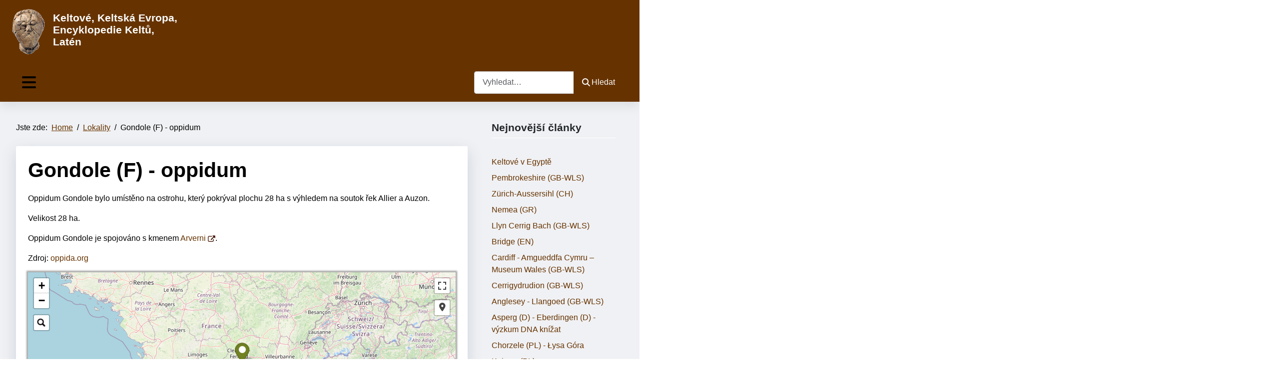

--- FILE ---
content_type: text/html; charset=utf-8
request_url: https://www.keltskaevropa.cz/lokality/gondole-f-oppidum
body_size: 7909
content:
<!DOCTYPE html>
<html lang="cs-cz" dir="ltr">
<head>
	<meta charset="utf-8">
	<meta name="author" content="vh">
	<meta name="viewport" content="width=device-width, initial-scale=1">
	<meta name="description" content="Keltská Evropa - Keltové a Evropa, keltská oppida, oppidum">
	<meta name="generator" content="Joomla! - Open Source Content Management">
	<title>Keltská Evropa - Keltové a Evropa - Laténská kultura - Gondole (F) - oppidum</title>
	<link href="/media/system/images/joomla-favicon.svg" rel="icon" type="image/svg+xml">
	<link href="/media/templates/site/cassiopeia_kelt/images/favicon.ico" rel="alternate icon" type="image/vnd.microsoft.icon">
	<link href="/media/system/images/joomla-favicon-pinned.svg" rel="mask-icon" color="#000">
	<link href="https://www.keltskaevropa.cz/component/finder/search?format=opensearch&amp;Itemid=101" rel="search" title="OpenSearch Keltská Evropa - Keltové a Evropa - Laténská kultura" type="application/opensearchdescription+xml">

	<link href="/media/system/css/joomla-fontawesome.min.css?331087" rel="stylesheet">
	<link href="/media/templates/site/cassiopeia/css/global/colors_standard.min.css?331087" rel="stylesheet">
	<link href="/media/templates/site/cassiopeia/css/template.min.css?331087" rel="stylesheet">
	<link href="/media/templates/site/cassiopeia_kelt/css/swiper/swiper.min.css?331087" rel="stylesheet">
	<link href="/media/vendor/awesomplete/css/awesomplete.css?1.1.7" rel="stylesheet">
	<link href="/media/templates/site/cassiopeia/css/vendor/joomla-custom-elements/joomla-alert.min.css?0.4.1" rel="stylesheet">
	<link href="/media/templates/site/cassiopeia_kelt/css/user.css?331087" rel="stylesheet">
	<link href="/media/com_phocamaps/css/phocamaps.css" rel="stylesheet">
	<link href="/media/plg_content_phocamaps/css/default.css" rel="stylesheet">
	<link href="/media/com_phocamaps/js/leaflet/leaflet.css" rel="stylesheet">
	<link href="/media/com_phocamaps/js/leaflet-awesome/leaflet.awesome-markers.css" rel="stylesheet">
	<link href="/media/com_phocamaps/js/leaflet-fullscreen/leaflet.fullscreen.css" rel="stylesheet">
	<link href="/media/com_phocamaps/js/leaflet-control-locate/L.Control.Locate.css" rel="stylesheet">
	<link href="/media/com_phocamaps/js/leaflet-control-locate/font-awesome.min.css" rel="stylesheet">
	<link href="/media/com_phocamaps/js/leaflet-search/leaflet-search.css" rel="stylesheet">
	<link href="/media/plg_system_jcemediabox/css/jcemediabox.min.css?7d30aa8b30a57b85d658fcd54426884a" rel="stylesheet">
	<style>:root {
--cassiopeia-color-primary: #f0f1f4;
--cassiopeia-color-text: #000000;
--cassiopeia-color-link: #663300;
--cassiopeia-color-hover: #994429;
--cassiopeia-color-primary-thead: #663300;
--cassiopeia-color-primary-footer: #663300;
--cassiopeia-color-primary-btns: #663300;
}</style>

	<script src="/media/vendor/metismenujs/js/metismenujs.min.js?1.4.0" defer></script>
	<script src="/media/vendor/jquery/js/jquery.min.js?3.7.1"></script>
	<script src="/media/vendor/jquery/js/jquery-noconflict.min.js?3.7.1"></script>
	<script src="/media/templates/site/cassiopeia_kelt/js/swiper.min.js?331087"></script>
	<script src="/media/templates/site/cassiopeia/js/mod_menu/menu-metismenu.min.js?331087" defer></script>
	<script type="application/json" class="joomla-script-options new">{"joomla.jtext":{"MOD_FINDER_SEARCH_VALUE":"Vyhledat&hellip;","COM_FINDER_SEARCH_FORM_LIST_LABEL":"Výsledky hledání","JLIB_JS_AJAX_ERROR_OTHER":"Při načítání dat JSON došlo k chybě: HTTP %s status code.","JLIB_JS_AJAX_ERROR_PARSE":"Při zpracování následující data JSON došlo k chybě parsování:<br\/><code style='color:inherit;white-space:pre-wrap;padding:0;margin:0;border:0; background:inherit;'>%s<\/code>","ERROR":"Chyba","MESSAGE":"Obsah zprávy","NOTICE":"Oznámení","WARNING":"Varování","JCLOSE":"Zavřít","JOK":"OK","JOPEN":"Otevřít"},"finder-search":{"url":"\/component\/finder\/?task=suggestions.suggest&format=json&tmpl=component&Itemid=101"},"system.paths":{"root":"","rootFull":"https:\/\/www.keltskaevropa.cz\/","base":"","baseFull":"https:\/\/www.keltskaevropa.cz\/"},"csrf.token":"df7a6a4e13e2e9f7a06cde2a0615f4c5"}</script>
	<script src="/media/system/js/core.min.js?a3d8f8"></script>
	<script src="/media/templates/site/cassiopeia/js/template.min.js?331087" type="module"></script>
	<script src="/media/vendor/bootstrap/js/collapse.min.js?5.3.8" type="module"></script>
	<script src="/media/templates/site/cassiopeia_kelt/js/user.js?331087"></script>
	<script src="/media/vendor/awesomplete/js/awesomplete.min.js?1.1.7" defer></script>
	<script src="/media/com_finder/js/finder.min.js?755761" type="module"></script>
	<script src="/media/system/js/messages.min.js?9a4811" type="module"></script>
	<script src="/media/com_phocamaps/js/leaflet/leaflet.js"></script>
	<script src="/media/com_phocamaps/js/leaflet-awesome/leaflet.awesome-markers.js"></script>
	<script src="/media/com_phocamaps/js/leaflet-fullscreen/Leaflet.fullscreen.js"></script>
	<script src="/media/com_phocamaps/js/leaflet-control-locate/L.Control.Locate.min.js"></script>
	<script src="/media/com_phocamaps/js/leaflet-omnivore/leaflet-omnivore.js"></script>
	<script src="/media/com_phocamaps/js/leaflet-search/leaflet-search.min.js"></script>
	<script src="/media/com_phocamaps/js/administrator/coordinates.js"></script>
	<script src="/media/plg_system_jcemediabox/js/jcemediabox.min.js?7d30aa8b30a57b85d658fcd54426884a"></script>
	<script type="application/ld+json">{"@context":"https://schema.org","@type":"BreadcrumbList","@id":"https://www.keltskaevropa.cz/#/schema/BreadcrumbList/17","itemListElement":[{"@type":"ListItem","position":1,"item":{"@id":"https://www.keltskaevropa.cz/","name":"Home"}},{"@type":"ListItem","position":2,"item":{"@id":"https://www.keltskaevropa.cz/lokality","name":"Lokality"}},{"@type":"ListItem","position":3,"item":{"name":"Gondole (F) - oppidum"}}]}</script>
	<script type="application/ld+json">{"@context":"https://schema.org","@graph":[{"@type":"Organization","@id":"https://www.keltskaevropa.cz/#/schema/Organization/base","name":"Keltská Evropa - Keltové a Evropa - Laténská kultura","url":"https://www.keltskaevropa.cz/"},{"@type":"WebSite","@id":"https://www.keltskaevropa.cz/#/schema/WebSite/base","url":"https://www.keltskaevropa.cz/","name":"Keltská Evropa - Keltové a Evropa - Laténská kultura","publisher":{"@id":"https://www.keltskaevropa.cz/#/schema/Organization/base"},"potentialAction":{"@type":"SearchAction","target":"https://www.keltskaevropa.cz/component/finder/search?q={search_term_string}&amp;Itemid=101","query-input":"required name=search_term_string"}},{"@type":"WebPage","@id":"https://www.keltskaevropa.cz/#/schema/WebPage/base","url":"https://www.keltskaevropa.cz/lokality/gondole-f-oppidum","name":"Keltská Evropa - Keltové a Evropa - Laténská kultura - Gondole (F) - oppidum","description":"Keltská Evropa - Keltové a Evropa, keltská oppida, oppidum","isPartOf":{"@id":"https://www.keltskaevropa.cz/#/schema/WebSite/base"},"about":{"@id":"https://www.keltskaevropa.cz/#/schema/Organization/base"},"inLanguage":"cs-CZ","breadcrumb":{"@id":"https://www.keltskaevropa.cz/#/schema/BreadcrumbList/17"}},{"@type":"Article","@id":"https://www.keltskaevropa.cz/#/schema/com_content/article/4688","name":"Gondole (F) - oppidum","headline":"Gondole (F) - oppidum","inLanguage":"cs-CZ","articleSection":"Lokality","isPartOf":{"@id":"https://www.keltskaevropa.cz/#/schema/WebPage/base"}}]}</script>
	<script>jQuery(document).ready(function() {
var mapphocaMapPlgPM1 = L.map("phocaMapPlgPM1", {zoomControl: false,}).setView([45.71995448, 3.20600684], 6);
new L.Control.Zoom({ zoomInTitle: 'Zoom in', zoomOutTitle: 'Zoom out' }).addTo(mapphocaMapPlgPM1);
L.tileLayer('https://{s}.tile.openstreetmap.org/{z}/{x}/{y}.png', {
	maxZoom: 18,
	attribution: '&copy; <a href="https://www.openstreetmap.org/copyright" target="_blank">OpenStreetMap</a>'
}).addTo(mapphocaMapPlgPM1);
var markerPlgPM1m576 = L.marker([45.71995448, 3.20600684])
.addTo(mapphocaMapPlgPM1);
;
markerPlgPM1m576.bindPopup('<div style="width: 300px;height: 100px;"><div style="font-size:120%;margin: 5px 0px;font-weight:bold;">Gondole (F) - oppidum</div><div><p>Zobrazit detail <a href=\"/lokality/gondole-f-oppidum\" itemprop=\"url\">Gondole (F) - oppidum</a></p></div></div>');
var iconPlgPM1m576 = new L.AwesomeMarkers.icon({
   icon: "circle",
   markerColor: "darkgreen",
   iconColor: "#ffffff",
   prefix: "fa",
   spin: 0,
   extraClasses: "",
})
 markerPlgPM1m576.setIcon(iconPlgPM1m576);
mapphocaMapPlgPM1.addControl(
	new L.Control.Fullscreen({
		position: 'topright',
		title: {
			'false': 'Celá obrazovka',
			'true': 'Opustit celou obrazovku'
		}
	})
)
L.control.locate({
	position: 'topright',
	strings: {
		'title': 'Aktuální pozice'
	},
	locateOptions: {
		enableHighAccuracy: true,
		watch: true,
	},
}).addTo(mapphocaMapPlgPM1);
mapphocaMapPlgPM1.addControl(new L.Control.Search({
	url: 'https://nominatim.openstreetmap.org/search?format=json&q={s}',
	jsonpParam: 'json_callback',
	propertyName: 'display_name',
	propertyLoc: ['lat','lon'],
	marker: L.circleMarker([0,0],{radius:30}),
	autoCollapse: true,
	autoType: false,
	minLength: 3,
	position: 'topleft',
	textErr: 'Lokalita nebyla nalezena',
	textCancel: 'Storno',
	textPlaceholder: 'Hledat',
}));
})</script>
	<script>jQuery(document).ready(function(){WfMediabox.init({"base":"\/","theme":"shadow","width":"800","height":"800","lightbox":1,"shadowbox":0,"icons":1,"overlay":1,"overlay_opacity":0,"overlay_color":"","transition_speed":500,"close":2,"labels":{"close":"Zav\u0159\u00edt","next":"Dal\u0161\u00ed","previous":"P\u0159edchoz\u00ed","cancel":"Storno","numbers":"{{numbers}}","numbers_count":"{{current}} z {{total}}","download":"St\u00e1hnout"},"swipe":true,"expand_on_click":true});});</script>

<!-- Google tag (gtag.js) -->
<script async src="https://www.googletagmanager.com/gtag/js?id=G-644D44N62E"></script>
<script>
  window.dataLayer = window.dataLayer || [];
  function gtag(){dataLayer.push(arguments);}
  gtag('js', new Date());

  gtag('config', 'G-644D44N62E');
</script>
</head>

<body class="site com_content wrapper-fluid view-article layout-blog no-task itemid-121 has-sidebar-right">
	<header class="header  mhover container-header full-width position-sticky sticky-top">
				
					<div class="belowtop  full-width" >
			<div class="grid-child container-below-top">
				
<div id="mod-custom115" class="mod-custom custom">
    <p><img src="/images/kelt_hlava.gif" alt="kelt hlava" width="88" height="100" style="margin: 5px; float: left;" /></p>
<h3><span style="font-family: comic sans ms, sans-serif; color: #ffffff;">Keltové, Keltská Evropa, Encyklopedie Keltů,<br /> Latén</span></h3></div>

			</div>
			</div>
									<div class="grid-child container-nav">
									
<nav class="navbar navbar-expand-lg">
	<button class="navbar-toggler navbar-toggler-right" type="button" data-bs-toggle="collapse" data-bs-target="#navbar1" aria-controls="navbar1" aria-expanded="false" aria-label="Přepnout navigaci">
		<span class="icon-menu" aria-hidden="true"></span>
	</button>
	<div class="collapse navbar-collapse" id="navbar1">
		<ul class="mod-menu mod-menu_dropdown-metismenu metismenu mod-list ">
<li class="metismenu-item item-101 level-1 default"><a href="/" >Home</a></li><li class="metismenu-item item-121 level-1 current active"><a href="/lokality" aria-current="location">Lokality</a></li><li class="metismenu-item item-122 level-1"><a href="/spolecnost" >Společnost</a></li><li class="metismenu-item item-126 level-1"><a href="/nalezy" >Nálezy</a></li><li class="metismenu-item item-123 level-1"><a href="/duchovno" >Duchovno</a></li><li class="metismenu-item item-124 level-1"><a href="/expozice" >Expozice</a></li><li class="metismenu-item item-125 level-1"><a href="/zdroje" >Zdroje</a></li><li class="metismenu-item item-132 level-1"><a href="/galerie" >Galerie</a></li><li class="metismenu-item item-139 level-1"><a href="https://www.keltove.cz/" target="_blank" rel="noopener noreferrer">Encyklopedie Keltů v ČR</a></li><li class="metismenu-item item-287 level-1"><a href="/encyklopedie-keltu-keltska-evropa-keltove-v-evrope" >Keltská Evropa</a></li></ul>
	</div>
</nav>

				 
									<div class="container-search">
						
<search>
    <form class="mod-finder js-finder-searchform form-search" action="/component/finder/search?Itemid=101" method="get" aria-label="search">
        <label for="mod-finder-searchword114" class="visually-hidden finder">Hledat</label><div class="mod-finder__search input-group"><input type="text" name="q" id="mod-finder-searchword114" class="js-finder-search-query form-control" value="" placeholder="Vyhledat&hellip;"><button class="btn btn-primary" type="submit"><span class="icon-search icon-white" aria-hidden="true"></span> Hledat</button></div>
                        <input type="hidden" name="Itemid" value="101">    </form>
</search>

					</div>
							</div>
			</header>
	<div class="site-grid">
								
						<div class="grid-child container-component">
			<nav class="mod-breadcrumbs__wrapper" aria-label="Breadcrumbs">
    <ol class="mod-breadcrumbs breadcrumb px-3 py-2">
                    <li class="mod-breadcrumbs__here float-start">
                Jste zde: &#160;
            </li>
        
        <li class="mod-breadcrumbs__item breadcrumb-item"><a href="/" class="pathway"><span>Home</span></a></li><li class="mod-breadcrumbs__item breadcrumb-item"><a href="/lokality" class="pathway"><span>Lokality</span></a></li><li class="mod-breadcrumbs__item breadcrumb-item active"><span>Gondole (F) - oppidum</span></li>    </ol>
    </nav>

			
			<div id="system-message-container" aria-live="polite"></div>

			<main>
			<div class="com-content-article item-page">
    <meta itemprop="inLanguage" content="cs-CZ">
    
    
        <div class="page-header">
        <h1>
            Gondole (F) - oppidum        </h1>
                            </div>
        
        
    
    
        
                                    <div class="com-content-article__body">
        <p>Oppidum&nbsp;Gondole bylo umístěno na ostrohu, který pokrýval plochu 28 ha s výhledem na soutok řek Allier a Auzon.</p>
 
<p>Velikost 28 ha.</p>
<p>Oppidum&nbsp;Gondole je spojováno s kmenem&nbsp;<a href="https://www.keltskekmeny.cz/kmeny-keltu/arvernove-arverni" target="_blank" rel="noopener">Arverni&nbsp;<img src="/images/ext_link_15.jpg" alt="ext link 15" width="15" height="15" /></a>.</p>
<p>Zdroj: <a href="/zdroje/oppida-org">oppida.org</a></p>
<p><div class="phocamaps"><div class="phocamaps-box phocamaps-box-border-grey" align="center" style="margin:0;padding:0;margin-top:10px;"><div id="phocaMapPlgPM1" class="phocamaps-map" style="width:100%;height:50vh"></div></div><div style="clear:both"></div></div></p>    </div>

                                    <dl class="article-info text-muted">

            <dt class="article-info-term">
                            <span class="visually-hidden">                        Základní údaje                            </span>                    </dt>

        
        
                    <dd class="category-name">
    <span class="icon-folder-open icon-fw" aria-hidden="true"></span>                        Kategorie: <a href="/lokality">Lokality</a>    </dd>
        
        
        
    
            
        
            </dl>
                                                            <ul class="tags list-inline">
                                                                    <li class="list-inline-item tag-5 tag-list0">
                    <a href="/component/tags/tag/francie" class="btn btn-sm btn-info">
                        Francie                    </a>
                </li>
                                                                                <li class="list-inline-item tag-21 tag-list1">
                    <a href="/component/tags/tag/oppidum" class="btn btn-sm btn-info">
                        Oppidum                    </a>
                </li>
                        </ul>
                    
        
<nav class="pagenavigation" aria-label="Stránková navigace">
    <span class="pagination ms-0">
                <a class="btn btn-sm btn-secondary previous" href="/lokality/golling-an-der-salzach-nikolausberg-a" rel="prev">
            <span class="visually-hidden">
                Předchozí článek: Golling an der Salzach-Nikolausberg (A)            </span>
            <span class="icon-chevron-left" aria-hidden="true"></span> <span aria-hidden="true">Předchozí</span>            </a>
                    <a class="btn btn-sm btn-secondary next" href="/lokality/goeppingen-de" rel="next">
            <span class="visually-hidden">
                Další článek: Göppingen (D)            </span>
            <span aria-hidden="true">Následující</span> <span class="icon-chevron-right" aria-hidden="true"></span>            </a>
        </span>
</nav>
                                                            </div>

			</main>
			<div class="main-bottom card ">
            <h3 class="card-header ">Štítky</h3>        <div class="card-body">
                <div class="mod-tagspopular-cloud tagspopular tagscloud">
        <span class="tag">
            <a class="tag-name" style="font-size: 1.08125em" href="/component/tags/tag/wales">
                Wales</a>
                            <span class="tag-count badge bg-info">29</span>
                    </span>
            <span class="tag">
            <a class="tag-name" style="font-size: 1.03125em" href="/component/tags/tag/viereckschanze">
                Viereckschanze</a>
                            <span class="tag-count badge bg-info">21</span>
                    </span>
            <span class="tag">
            <a class="tag-name" style="font-size: 1.0875em" href="/component/tags/tag/svycarsko">
                Švýcarsko</a>
                            <span class="tag-count badge bg-info">30</span>
                    </span>
            <span class="tag">
            <a class="tag-name" style="font-size: 1.05625em" href="/component/tags/tag/svatyne">
                Svatyně</a>
                            <span class="tag-count badge bg-info">25</span>
                    </span>
            <span class="tag">
            <a class="tag-name" style="font-size: 1.95em" href="/component/tags/tag/slovensko">
                Slovensko</a>
                            <span class="tag-count badge bg-info">168</span>
                    </span>
            <span class="tag">
            <a class="tag-name" style="font-size: 1.2625em" href="/component/tags/tag/rakousko">
                Rakousko</a>
                            <span class="tag-count badge bg-info">58</span>
                    </span>
            <span class="tag">
            <a class="tag-name" style="font-size: 1.00625em" href="/component/tags/tag/puchovska-kultura">
                púchovská kultura</a>
                            <span class="tag-count badge bg-info">17</span>
                    </span>
            <span class="tag">
            <a class="tag-name" style="font-size: 1.0125em" href="/component/tags/tag/prilba">
                Přilba</a>
                            <span class="tag-count badge bg-info">18</span>
                    </span>
            <span class="tag">
            <a class="tag-name" style="font-size: 1.0125em" href="/component/tags/tag/polsko">
                Polsko</a>
                            <span class="tag-count badge bg-info">18</span>
                    </span>
            <span class="tag">
            <a class="tag-name" style="font-size: 1.0125em" href="/component/tags/tag/pohrebiste">
                Pohřebiště</a>
                            <span class="tag-count badge bg-info">18</span>
                    </span>
            <span class="tag">
            <a class="tag-name" style="font-size: 2em" href="/component/tags/tag/oppidum">
                Oppidum</a>
                            <span class="tag-count badge bg-info">176</span>
                    </span>
            <span class="tag">
            <a class="tag-name" style="font-size: 1.7625em" href="/component/tags/tag/nemecko">
                Německo</a>
                            <span class="tag-count badge bg-info">138</span>
                    </span>
            <span class="tag">
            <a class="tag-name" style="font-size: 1.06875em" href="/component/tags/tag/mytologie">
                Mytologie</a>
                            <span class="tag-count badge bg-info">27</span>
                    </span>
            <span class="tag">
            <a class="tag-name" style="font-size: 1.01875em" href="/component/tags/tag/mohyla">
                Mohyla</a>
                            <span class="tag-count badge bg-info">19</span>
                    </span>
            <span class="tag">
            <a class="tag-name" style="font-size: 1em" href="/component/tags/tag/lt-c">
                LT C</a>
                            <span class="tag-count badge bg-info">16</span>
                    </span>
            <span class="tag">
            <a class="tag-name" style="font-size: 1.30625em" href="/component/tags/tag/hradiste">
                Hradiště</a>
                            <span class="tag-count badge bg-info">65</span>
                    </span>
            <span class="tag">
            <a class="tag-name" style="font-size: 1.95625em" href="/component/tags/tag/francie">
                Francie</a>
                            <span class="tag-count badge bg-info">169</span>
                    </span>
            <span class="tag">
            <a class="tag-name" style="font-size: 1.14375em" href="/component/tags/tag/depot">
                depot</a>
                            <span class="tag-count badge bg-info">39</span>
                    </span>
            <span class="tag">
            <a class="tag-name" style="font-size: 1.30625em" href="/component/tags/tag/cesko">
                Česko</a>
                            <span class="tag-count badge bg-info">65</span>
                    </span>
            <span class="tag">
            <a class="tag-name" style="font-size: 1.3em" href="/component/tags/tag/anglie">
                Anglie</a>
                            <span class="tag-count badge bg-info">64</span>
                    </span>
    </div>
    </div>
</div>

		</div>
				<div class="grid-child container-sidebar-right">
			<div class="sidebar-right card ">
            <h3 class="card-header ">Nejnovější články</h3>        <div class="card-body">
                <ul class="mod-articleslatest latestnews mod-list">
    <li itemscope itemtype="https://schema.org/Article">
        <a href="/lokality/keltske-zeme/keltove-v-egypte" itemprop="url">
            <span itemprop="name">
                Keltové v Egyptě            </span>
        </a>
    </li>
    <li itemscope itemtype="https://schema.org/Article">
        <a href="/lokality/pembrokeshire-gb-wls" itemprop="url">
            <span itemprop="name">
                Pembrokeshire (GB-WLS)            </span>
        </a>
    </li>
    <li itemscope itemtype="https://schema.org/Article">
        <a href="/lokality/zuerich-aussersihl-ch" itemprop="url">
            <span itemprop="name">
                Zürich-Aussersihl (CH)            </span>
        </a>
    </li>
    <li itemscope itemtype="https://schema.org/Article">
        <a href="/nalezy/nemea-gr" itemprop="url">
            <span itemprop="name">
                Nemea (GR)            </span>
        </a>
    </li>
    <li itemscope itemtype="https://schema.org/Article">
        <a href="/lokality/llyn-cerrig-bach-gb-wls" itemprop="url">
            <span itemprop="name">
                Llyn Cerrig Bach (GB-WLS)            </span>
        </a>
    </li>
    <li itemscope itemtype="https://schema.org/Article">
        <a href="/lokality/bridge-en" itemprop="url">
            <span itemprop="name">
                Bridge (EN)            </span>
        </a>
    </li>
    <li itemscope itemtype="https://schema.org/Article">
        <a href="/expozice/cardiff-amgueddfa-cymru-museum-wales-gb-wls" itemprop="url">
            <span itemprop="name">
                Cardiff - Amgueddfa Cymru – Museum Wales (GB-WLS)            </span>
        </a>
    </li>
    <li itemscope itemtype="https://schema.org/Article">
        <a href="/lokality/cerrigydrudion-gb-wls" itemprop="url">
            <span itemprop="name">
                Cerrigydrudion (GB-WLS)            </span>
        </a>
    </li>
    <li itemscope itemtype="https://schema.org/Article">
        <a href="/lokality/anglesey-llangoed-en" itemprop="url">
            <span itemprop="name">
                Anglesey - Llangoed (GB-WLS)            </span>
        </a>
    </li>
    <li itemscope itemtype="https://schema.org/Article">
        <a href="/nalezy/asperg-d-eberdingen-d-vyzkum-dna-knizat" itemprop="url">
            <span itemprop="name">
                Asperg (D) - Eberdingen (D) - výzkum DNA knížat            </span>
        </a>
    </li>
    <li itemscope itemtype="https://schema.org/Article">
        <a href="/lokality/chorzele-pl-lysa-gora" itemprop="url">
            <span itemprop="name">
                Chorzele (PL) - Łysa Góra            </span>
        </a>
    </li>
    <li itemscope itemtype="https://schema.org/Article">
        <a href="/lokality/kujawy-pl" itemprop="url">
            <span itemprop="name">
                Kujawy (PL)            </span>
        </a>
    </li>
    <li itemscope itemtype="https://schema.org/Article">
        <a href="/lokality/jestetten-d" itemprop="url">
            <span itemprop="name">
                Jestetten (D)            </span>
        </a>
    </li>
    <li itemscope itemtype="https://schema.org/Article">
        <a href="/lokality/bettelbuehl-d" itemprop="url">
            <span itemprop="name">
                Bettelbühl (D)            </span>
        </a>
    </li>
    <li itemscope itemtype="https://schema.org/Article">
        <a href="/lokality/monts-f" itemprop="url">
            <span itemprop="name">
                Monts (F)            </span>
        </a>
    </li>
    <li itemscope itemtype="https://schema.org/Article">
        <a href="/lokality/la-cailar-f" itemprop="url">
            <span itemprop="name">
                La Cailar (F)            </span>
        </a>
    </li>
    <li itemscope itemtype="https://schema.org/Article">
        <a href="/lokality/winterborne-kingston-en" itemprop="url">
            <span itemprop="name">
                Winterborne Kingston (GB)            </span>
        </a>
    </li>
    <li itemscope itemtype="https://schema.org/Article">
        <a href="/lokality/dorset-en" itemprop="url">
            <span itemprop="name">
                Dorset (EN)            </span>
        </a>
    </li>
    <li itemscope itemtype="https://schema.org/Article">
        <a href="/duchovno/bohove-teutates" itemprop="url">
            <span itemprop="name">
                Bohové - Teutates            </span>
        </a>
    </li>
    <li itemscope itemtype="https://schema.org/Article">
        <a href="/duchovno/bohove-esus" itemprop="url">
            <span itemprop="name">
                Bohové - Esus            </span>
        </a>
    </li>
</ul>
    </div>
</div>

		</div>
								<div class="grid-child container-bottom-b bottomb" >
			<div class="bottom-b card boxed">
        <div class="card-body">
                
<div id="mod-custom117" class="mod-custom custom">
    <div>
<h3><a href="https://www.keltove.cz" target="_blank" rel="noopener">Encyklopedie Keltů v Čechách, na Moravě a ve Slezsku</a></h3>
<p><strong><a href="https://www.keltove.cz/1-keltove" target="_blank" rel="noopener">1. Keltové</a></strong> | <strong><a href="https://www.keltove.cz/2-sidla-keltu" target="_blank" rel="noopener">2. Sídla Keltů</a></strong> | <strong><a href="https://www.keltove.cz/3-remesla-a-cinnosti-keltu" target="_blank" rel="noopener">3. Řemesla a činnosti Keltů</a></strong> | <strong><a href="https://www.keltove.cz/4-cestovani-keltu" target="_blank" rel="noopener">4. Cestování Keltů</a></strong> | <strong><a href="https://www.keltove.cz/5-spolecnost-keltu" target="_blank" rel="noopener">5. Společnost Keltů</a></strong> | <strong><a href="https://www.keltove.cz/6-duchovno-keltu" target="_blank" rel="noopener">6. Duchovno Keltů</a></strong> | <a href="https://www.keltove.cz/7-lokality-nalezy-keltu" target="_blank" rel="noopener"><strong>7. Lokality - nálezy Keltů</strong></a> | <strong><a href="https://www.keltskehlavy.cz" target="_blank" rel="noopener">Keltové - keltské hlavy a postavy</a></strong> | <strong><a href="https://www.keltskekmeny.cz/" target="_blank" rel="noopener">Keltské kmeny</a></strong> | <strong><a href="https://www.druidstvi.cz/" target="_blank" rel="noopener">Druidstvi.cz</a> </strong> | <strong><a href="https://www.jiriwaldhauser.cz/" target="_blank" rel="noopener">PhDr. Jiří Waldhauser, CSc.</a></strong> | <strong><a href="https://www.lugos.cz/" target="_blank" rel="noopener">Keltský obchůdek - Lugos.cz</a></strong> | <strong><a href="https://www.archeoparky.cz/" target="_blank" rel="noopener">Archeoparky v ČR</a></strong></p>
<h3><a href="https://www.keltskaevropa.cz" target="_blank" rel="noopener">Encyklopedie Keltů - Keltská Evropa</a></h3>
<p><strong><a href="https://www.keltove.cz/7-lokality-nalezy-keltu" target="_blank" rel="noopener">Keltové v Česku</a></strong> | <strong><a href="/component/tags/tag/rakousko" target="_blank" rel="noopener" title="Keltové v Rakousku">Keltové v Rakousku</a></strong> | <strong><a href="/component/tags/tag/nemecko" target="_blank" rel="noopener" title="Keltové v Německu">Keltové v Německu</a></strong> | <strong><a href="/component/tags/tag/francie" target="_blank" rel="noopener" title="Keltové ve Francii">Keltové ve Francii</a></strong> | <strong><a href="/component/tags/tag/slovensko" target="_blank" rel="noopener" title="Keltové na Slovensku">Keltové na Slovensku</a></strong> | <strong><a href="/component/tags/tag/svycarsko" target="_blank" rel="noopener">Keltové ve Švýcarsku</a></strong> | <strong><a href="/component/tags/tag/srbsko" target="_blank" rel="noopener">Keltové v Srbsku</a></strong> | <strong><a href="/component/tags/tag/madarsko" target="_blank" rel="noopener">Keltové v Maďarsku</a></strong> | <strong><a href="/component/tags/tag/anglie" target="_blank" rel="noopener">Keltové v Anglii</a></strong> | <strong><a href="/component/tags/tag/polsko" target="_blank" rel="noopener">Keltové v Polsku</a></strong> | <strong><a href="/component/tags/tag/italie" target="_blank" rel="noopener">Keltové v Itálii</a></strong> | <strong><a href="/component/tags/tag/belgie" target="_blank" rel="noopener">Keltové v Belgii</a></strong> | <strong><a href="/component/tags/tag/bulharsko" target="_blank" rel="noopener">Keltové v Bulharsku</a></strong> | <strong><a href="/component/tags/tag/turecko" target="_blank" rel="noopener">Keltové v Turecku</a></strong> | <strong><a href="/spolecnost/oppida-v-evrope-mapa">Oppida v Evropě</a></strong> | <a href="/spolecnost/datovani-chronologie/vyznamne-udalosti-v-keltskem-svete"><strong>Významné události v keltském světě</strong></a> | <a href="/nalezy/votivni-dary-a-depoty"><strong>Votivní dary a depoty</strong></a> | <a href="/component/tags/tag/svatyne"><strong>Keltské svatyně</strong></a> | <a href="/spolecnost/viereckschanze-svatyne-mocenska-sidla-mapa"><strong>Viereckschanze - svatyně, mocenská sídla</strong></a> |&nbsp;<a href="/duchovno/bohove-keltsky-pantheon-keltska-mytologie"><strong>Bohové - Keltský pantheon - keltská mytologie</strong></a> |&nbsp;<strong><a href="/component/osmap/?view=html&amp;id=1">Sitemap</a></strong> | <strong><a href="/component/osmap/?view=xml&amp;id=1&amp;format=xml">RSS xml</a></strong></p>
</div></div>
    </div>
</div>

		</div>
			</div>
		<footer class="container-footer footer  full-width" >
		<div class="grid-child">
			
<div id="mod-custom109" class="mod-custom custom">
    <p>Projekt <strong>Encyklopedie Keltů - Keltská Evropa</strong> je součástí aktivit Magazín Boiohaemum - Ve stopách předků - jak žili Keltové Vydavatel: KELTOI, z. s., IČ 48682535; Keltoi, stř. Prášily, IČ 75048655; <strong><a href="/component/osmap/?view=html&amp;id=1">Sitemap</a></strong>, <strong><a href="/component/osmap/?view=xml&amp;id=1&amp;format=xml">RSS xml</a></strong> <br />tel. 602 340 991, Email: <a href="mailto:keltoi@keltoi.cz">keltoi@keltoi.cz</a>; Registrace: ISSN: 1802-1794 <br />© KELTOI, z. s. 1994-2025 a uvedení autoři; Webmaster: <a href="http://www.keltoi.cz/" target="_blank" rel="noopener">Keltoi</a> <br />Boiohaemum - Ve stopách předků, jak žili Keltové jejímž autorem je <a href="http://www.keltoi.cz/">KELTOI</a>, podléhá licenci <a href="http://creativecommons.org/licenses/by-nc/4.0/" rel="license">Creative Commons Uveďte autora-Neuží­vejte komerčně 4.0 International </a>. Vytvořeno na základě tohoto díla: <a href="https://www.keltoi.cz/www.boiohaemum.cz">www.boiohaemum.cz</a> <br /><a href="https://www.toplist.cz/" target="_blank" rel="noopener"><img src="https://toplist.cz/count.asp?id=119064&amp;logo=btn&amp;start=18657" alt="TOPlist" width="80" height="15" border="0" /></a> <a href="https://www.toplist.cz/" target="_blank" rel="noopener"><img src="https://toplist.cz/count.asp?id=1810385&amp;logo=btn&amp;start=0" alt="TOPlist" width="80" height="15" border="0" /></a> ; Hosting: <a href="https://hostime.cz/" target="_blank" rel="noopener"><img src="/images/logo-hostime2.png" alt="hostime.cz" width="88" height="30" style="margin: 2px;" /></a></p></div>

		</div>
	</footer>
				<a href="#top" id="back-top" class="back-to-top-link" aria-label="Nahoru">
			<span class="icon-arrow-up icon-fw" aria-hidden="true"></span>
		</a>
		
</body>
</html>

--- FILE ---
content_type: application/javascript
request_url: https://www.keltskaevropa.cz/media/com_phocamaps/js/leaflet-search/leaflet-search.min.js
body_size: 4473
content:
/* 
 * Leaflet Control Search v2.9.0 - 2018-05-16 
 * 
 * Copyright 2018 Stefano Cudini 
 * stefano.cudini@gmail.com 
 * http://labs.easyblog.it/ 
 * 
 * Licensed under the MIT license. 
 * 
 * Demo: 
 * http://labs.easyblog.it/maps/leaflet-search/ 
 * 
 * Source: 
 * git@github.com:stefanocudini/leaflet-search.git 
 * 
 */
!function(a){if("function"==typeof define&&define.amd)define(["leaflet"],a);else if("undefined"!=typeof module)module.exports=a(require("leaflet"));else{if("undefined"==typeof window.L)throw"Leaflet must be loaded first";a(window.L)}}(function(a){return a.Control.Search=a.Control.extend({includes:"1"===a.version[0]?a.Evented.prototype:a.Mixin.Events,options:{url:"",layer:null,sourceData:null,jsonpParam:null,propertyLoc:"loc",propertyName:"title",formatData:null,filterData:null,moveToLocation:null,buildTip:null,container:"",zoom:null,minLength:1,initial:!0,casesensitive:!1,autoType:!0,delayType:400,tooltipLimit:-1,tipAutoSubmit:!0,firstTipSubmit:!1,autoResize:!0,collapsed:!0,autoCollapse:!1,autoCollapseTime:1200,textErr:"Location not found",textCancel:"Cancel",textPlaceholder:"Search...",hideMarkerOnCollapse:!1,position:"topleft",marker:{icon:!1,animate:!0,circle:{radius:10,weight:3,color:"#e03",stroke:!0,fill:!1}}},_getPath:function(a,b){var c=b.split("."),d=c.pop(),e=c.length,f=c[0],g=1;if(e>0)for(;(a=a[f])&&e>g;)f=c[g++];return a?a[d]:void 0},_isObject:function(a){return"[object Object]"===Object.prototype.toString.call(a)},initialize:function(b){a.Util.setOptions(this,b||{}),this._inputMinSize=this.options.textPlaceholder?this.options.textPlaceholder.length:10,this._layer=this.options.layer||new a.LayerGroup,this._filterData=this.options.filterData||this._defaultFilterData,this._formatData=this.options.formatData||this._defaultFormatData,this._moveToLocation=this.options.moveToLocation||this._defaultMoveToLocation,this._autoTypeTmp=this.options.autoType,this._countertips=0,this._recordsCache={},this._curReq=null},onAdd:function(b){return this._map=b,this._container=a.DomUtil.create("div","leaflet-control-search"),this._input=this._createInput(this.options.textPlaceholder,"search-input"),this._tooltip=this._createTooltip("search-tooltip"),this._cancel=this._createCancel(this.options.textCancel,"search-cancel"),this._button=this._createButton(this.options.textPlaceholder,"search-button"),this._alert=this._createAlert("search-alert"),this.options.collapsed===!1&&this.expand(this.options.collapsed),this.options.marker&&(this.options.marker instanceof a.Marker||this.options.marker instanceof a.CircleMarker?this._markerSearch=this.options.marker:this._isObject(this.options.marker)&&(this._markerSearch=new a.Control.Search.Marker([0,0],this.options.marker)),this._markerSearch._isMarkerSearch=!0),this.setLayer(this._layer),b.on({resize:this._handleAutoresize},this),this._container},addTo:function(b){return this.options.container?(this._container=this.onAdd(b),this._wrapper=a.DomUtil.get(this.options.container),this._wrapper.style.position="relative",this._wrapper.appendChild(this._container)):a.Control.prototype.addTo.call(this,b),this},onRemove:function(a){this._recordsCache={}},setLayer:function(a){return this._layer=a,this._layer.addTo(this._map),this},showAlert:function(a){var b=this;return a=a||this.options.textErr,this._alert.style.display="block",this._alert.innerHTML=a,clearTimeout(this.timerAlert),this.timerAlert=setTimeout(function(){b.hideAlert()},this.options.autoCollapseTime),this},hideAlert:function(){return this._alert.style.display="none",this},cancel:function(){return this._input.value="",this._handleKeypress({keyCode:8}),this._input.size=this._inputMinSize,this._input.focus(),this._cancel.style.display="none",this._hideTooltip(),this.fire("search:cancel"),this},expand:function(b){return b="boolean"==typeof b?b:!0,this._input.style.display="block",a.DomUtil.addClass(this._container,"search-exp"),b!==!1&&(this._input.focus(),this._map.on("dragstart click",this.collapse,this)),this.fire("search:expanded"),this},collapse:function(){return this._hideTooltip(),this.cancel(),this._alert.style.display="none",this._input.blur(),this.options.collapsed&&(this._input.style.display="none",this._cancel.style.display="none",a.DomUtil.removeClass(this._container,"search-exp"),this.options.hideMarkerOnCollapse&&this._map.removeLayer(this._markerSearch),this._map.off("dragstart click",this.collapse,this)),this.fire("search:collapsed"),this},collapseDelayed:function(){var a=this;return this.options.autoCollapse?(clearTimeout(this.timerCollapse),this.timerCollapse=setTimeout(function(){a.collapse()},this.options.autoCollapseTime),this):this},collapseDelayedStop:function(){return clearTimeout(this.timerCollapse),this},_createAlert:function(b){var c=a.DomUtil.create("div",b,this._container);return c.style.display="none",a.DomEvent.on(c,"click",a.DomEvent.stop,this).on(c,"click",this.hideAlert,this),c},_createInput:function(b,c){var d=a.DomUtil.create("label",c,this._container),e=a.DomUtil.create("input",c,this._container);return e.type="text",e.size=this._inputMinSize,e.value="",e.autocomplete="off",e.autocorrect="off",e.autocapitalize="off",e.placeholder=b,e.style.display="none",e.role="search",e.id=e.role+e.type+e.size,d.htmlFor=e.id,d.style.display="none",d.value=b,a.DomEvent.disableClickPropagation(e).on(e,"keyup",this._handleKeypress,this).on(e,"blur",this.collapseDelayed,this).on(e,"focus",this.collapseDelayedStop,this),e},_createCancel:function(b,c){var d=a.DomUtil.create("a",c,this._container);return d.href="#",d.title=b,d.style.display="none",d.innerHTML="<span>&otimes;</span>",a.DomEvent.on(d,"click",a.DomEvent.stop,this).on(d,"click",this.cancel,this),d},_createButton:function(b,c){var d=a.DomUtil.create("a",c,this._container);return d.href="#",d.title=b,a.DomEvent.on(d,"click",a.DomEvent.stop,this).on(d,"click",this._handleSubmit,this).on(d,"focus",this.collapseDelayedStop,this).on(d,"blur",this.collapseDelayed,this),d},_createTooltip:function(b){var c=this,d=a.DomUtil.create("ul",b,this._container);return d.style.display="none",a.DomEvent.disableClickPropagation(d).on(d,"blur",this.collapseDelayed,this).on(d,"mousewheel",function(b){c.collapseDelayedStop(),a.DomEvent.stopPropagation(b)},this).on(d,"mouseover",function(a){c.collapseDelayedStop()},this),d},_createTip:function(b,c){var d;if(this.options.buildTip){if(d=this.options.buildTip.call(this,b,c),"string"==typeof d){var e=a.DomUtil.create("div");e.innerHTML=d,d=e.firstChild}}else d=a.DomUtil.create("li",""),d.innerHTML=b;return a.DomUtil.addClass(d,"search-tip"),d._text=b,this.options.tipAutoSubmit&&a.DomEvent.disableClickPropagation(d).on(d,"click",a.DomEvent.stop,this).on(d,"click",function(a){this._input.value=b,this._handleAutoresize(),this._input.focus(),this._hideTooltip(),this._handleSubmit()},this),d},_getUrl:function(a){return"function"==typeof this.options.url?this.options.url(a):this.options.url},_defaultFilterData:function(a,b){var c,d,e,f={};if(a=a.replace(/[.*+?^${}()|[\]\\]/g,""),""===a)return[];c=this.options.initial?"^":"",d=this.options.casesensitive?void 0:"i",e=new RegExp(c+a,d);for(var g in b)e.test(g)&&(f[g]=b[g]);return f},showTooltip:function(a){if(this._countertips=0,this._tooltip.innerHTML="",this._tooltip.currentSelection=-1,this.options.tooltipLimit)for(var b in a){if(this._countertips===this.options.tooltipLimit)break;this._countertips++,this._tooltip.appendChild(this._createTip(b,a[b]))}return this._countertips>0?(this._tooltip.style.display="block",this._autoTypeTmp&&this._autoType(),this._autoTypeTmp=this.options.autoType):this._hideTooltip(),this._tooltip.scrollTop=0,this._countertips},_hideTooltip:function(){return this._tooltip.style.display="none",this._tooltip.innerHTML="",0},_defaultFormatData:function(b){var c,d=this,e=this.options.propertyName,f=this.options.propertyLoc,g={};if(a.Util.isArray(f))for(c in b)g[d._getPath(b[c],e)]=a.latLng(b[c][f[0]],b[c][f[1]]);else for(c in b)g[d._getPath(b[c],e)]=a.latLng(d._getPath(b[c],f));return g},_recordsFromJsonp:function(b,c){a.Control.Search.callJsonp=c;var d=a.DomUtil.create("script","leaflet-search-jsonp",document.getElementsByTagName("body")[0]),e=a.Util.template(this._getUrl(b)+"&"+this.options.jsonpParam+"=L.Control.Search.callJsonp",{s:b});return d.type="text/javascript",d.src=e,{abort:function(){d.parentNode.removeChild(d)}}},_recordsFromAjax:function(b,c){void 0===window.XMLHttpRequest&&(window.XMLHttpRequest=function(){try{return new ActiveXObject("Microsoft.XMLHTTP.6.0")}catch(a){try{return new ActiveXObject("Microsoft.XMLHTTP.3.0")}catch(b){throw new Error("XMLHttpRequest is not supported")}}});var d=a.Browser.ie&&!window.atob&&document.querySelector,e=d?new XDomainRequest:new XMLHttpRequest,f=a.Util.template(this._getUrl(b),{s:b});return e.open("GET",f),e.onload=function(){c(JSON.parse(e.responseText))},e.onreadystatechange=function(){4===e.readyState&&200===e.status&&this.onload()},e.send(),e},_searchInLayer:function(b,c,d){var e,f=this;b instanceof a.Control.Search.Marker||(b instanceof a.Marker||b instanceof a.CircleMarker?f._getPath(b.options,d)?(e=b.getLatLng(),e.layer=b,c[f._getPath(b.options,d)]=e):f._getPath(b.feature.properties,d)&&(e=b.getLatLng(),e.layer=b,c[f._getPath(b.feature.properties,d)]=e):b instanceof a.Path||b instanceof a.Polyline||b instanceof a.Polygon?f._getPath(b.options,d)?(e=b.getBounds().getCenter(),e.layer=b,c[f._getPath(b.options,d)]=e):f._getPath(b.feature.properties,d)&&(e=b.getBounds().getCenter(),e.layer=b,c[f._getPath(b.feature.properties,d)]=e):b.hasOwnProperty("feature")?b.feature.properties.hasOwnProperty(d)&&(b.getLatLng&&"function"==typeof b.getLatLng?(e=b.getLatLng(),e.layer=b,c[b.feature.properties[d]]=e):b.getBounds&&"function"==typeof b.getBounds&&(e=b.getBounds().getCenter(),e.layer=b,c[b.feature.properties[d]]=e)):b instanceof a.LayerGroup&&b.eachLayer(function(a){f._searchInLayer(a,c,d)}))},_recordsFromLayer:function(){var a=this,b={},c=this.options.propertyName;return this._layer.eachLayer(function(d){a._searchInLayer(d,b,c)}),b},_autoType:function(){var a=this._input.value.length,b=this._tooltip.firstChild?this._tooltip.firstChild._text:"",c=b.length;if(0===b.indexOf(this._input.value))if(this._input.value=b,this._handleAutoresize(),this._input.createTextRange){var d=this._input.createTextRange();d.collapse(!0),d.moveStart("character",a),d.moveEnd("character",c),d.select()}else this._input.setSelectionRange?this._input.setSelectionRange(a,c):this._input.selectionStart&&(this._input.selectionStart=a,this._input.selectionEnd=c)},_hideAutoType:function(){var a;if((a=this._input.selection)&&a.empty)a.empty();else if(this._input.createTextRange){a=this._input.createTextRange(),a.collapse(!0);var b=this._input.value.length;a.moveStart("character",b),a.moveEnd("character",b),a.select()}else this._input.getSelection&&this._input.getSelection().removeAllRanges(),this._input.selectionStart=this._input.selectionEnd},_handleKeypress:function(a){var b=this;switch(a.keyCode){case 27:this.collapse();break;case 13:(1==this._countertips||this.options.firstTipSubmit&&this._countertips>0)&&-1==this._tooltip.currentSelection&&this._handleArrowSelect(1),this._handleSubmit();break;case 38:this._handleArrowSelect(-1);break;case 40:this._handleArrowSelect(1);break;case 8:case 45:case 46:this._autoTypeTmp=!1;break;case 37:case 39:case 16:case 17:case 35:case 36:break;default:this._input.value.length?this._cancel.style.display="block":this._cancel.style.display="none",this._input.value.length>=this.options.minLength?(clearTimeout(this.timerKeypress),this.timerKeypress=setTimeout(function(){b._fillRecordsCache()},this.options.delayType)):this._hideTooltip()}this._handleAutoresize()},searchText:function(b){var c=b.charCodeAt(b.length);this._input.value=b,this._input.style.display="block",a.DomUtil.addClass(this._container,"search-exp"),this._autoTypeTmp=!1,this._handleKeypress({keyCode:c})},_fillRecordsCache:function(){var b,c=this,d=this._input.value;this._curReq&&this._curReq.abort&&this._curReq.abort(),a.DomUtil.addClass(this._container,"search-load"),this.options.layer?(this._recordsCache=this._recordsFromLayer(),b=this._filterData(this._input.value,this._recordsCache),this.showTooltip(b),a.DomUtil.removeClass(this._container,"search-load")):(this.options.sourceData?this._retrieveData=this.options.sourceData:this.options.url&&(this._retrieveData=this.options.jsonpParam?this._recordsFromJsonp:this._recordsFromAjax),this._curReq=this._retrieveData.call(this,d,function(d){c._recordsCache=c._formatData.call(c,d),b=c.options.sourceData?c._filterData(c._input.value,c._recordsCache):c._recordsCache,c.showTooltip(b),a.DomUtil.removeClass(c._container,"search-load")}))},_handleAutoresize:function(){this._input.style.maxWidth!=this._map._container.offsetWidth&&(this._input.style.maxWidth=a.DomUtil.getStyle(this._map._container,"width")),this.options.autoResize&&this._container.offsetWidth+45<this._map._container.offsetWidth&&(this._input.size=this._input.value.length<this._inputMinSize?this._inputMinSize:this._input.value.length)},_handleArrowSelect:function(b){var c=this._tooltip.hasChildNodes()?this._tooltip.childNodes:[];for(i=0;i<c.length;i++)a.DomUtil.removeClass(c[i],"search-tip-select");if(1==b&&this._tooltip.currentSelection>=c.length-1)a.DomUtil.addClass(c[this._tooltip.currentSelection],"search-tip-select");else if(-1==b&&this._tooltip.currentSelection<=0)this._tooltip.currentSelection=-1;else if("none"!=this._tooltip.style.display){this._tooltip.currentSelection+=b,a.DomUtil.addClass(c[this._tooltip.currentSelection],"search-tip-select"),this._input.value=c[this._tooltip.currentSelection]._text;var d=c[this._tooltip.currentSelection].offsetTop;d+c[this._tooltip.currentSelection].clientHeight>=this._tooltip.scrollTop+this._tooltip.clientHeight?this._tooltip.scrollTop=d-this._tooltip.clientHeight+c[this._tooltip.currentSelection].clientHeight:d<=this._tooltip.scrollTop&&(this._tooltip.scrollTop=d)}},_handleSubmit:function(){if(this._hideAutoType(),this.hideAlert(),this._hideTooltip(),"none"==this._input.style.display)this.expand();else if(""===this._input.value)this.collapse();else{var a=this._getLocation(this._input.value);a===!1?this.showAlert():(this.showLocation(a,this._input.value),this.fire("search:locationfound",{latlng:a,text:this._input.value,layer:a.layer?a.layer:null}))}},_getLocation:function(a){return this._recordsCache.hasOwnProperty(a)?this._recordsCache[a]:!1},_defaultMoveToLocation:function(a,b,c){this.options.zoom?this._map.setView(a,this.options.zoom):this._map.panTo(a)},showLocation:function(a,b){var c=this;return c._map.once("moveend zoomend",function(b){c._markerSearch&&c._markerSearch.addTo(c._map).setLatLng(a)}),c._moveToLocation(a,b,c._map),c.options.autoCollapse&&c.collapse(),c}}),a.Control.Search.Marker=a.Marker.extend({includes:"1"===a.version[0]?a.Evented.prototype:a.Mixin.Events,options:{icon:new a.Icon.Default,animate:!0,circle:{radius:10,weight:3,color:"#e03",stroke:!0,fill:!1}},initialize:function(b,c){a.setOptions(this,c),c.icon===!0&&(c.icon=new a.Icon.Default),a.Marker.prototype.initialize.call(this,b,c),a.Control.Search.prototype._isObject(this.options.circle)&&(this._circleLoc=new a.CircleMarker(b,this.options.circle))},onAdd:function(b){a.Marker.prototype.onAdd.call(this,b),this._circleLoc&&(b.addLayer(this._circleLoc),this.options.animate&&this.animate())},onRemove:function(b){a.Marker.prototype.onRemove.call(this,b),this._circleLoc&&b.removeLayer(this._circleLoc)},setLatLng:function(b){return a.Marker.prototype.setLatLng.call(this,b),this._circleLoc&&this._circleLoc.setLatLng(b),this},_initIcon:function(){this.options.icon&&a.Marker.prototype._initIcon.call(this)},_removeIcon:function(){this.options.icon&&a.Marker.prototype._removeIcon.call(this)},animate:function(){if(this._circleLoc){var a=this._circleLoc,b=200,c=5,d=parseInt(a._radius/c),e=this.options.circle.radius,f=2*a._radius,g=0;a._timerAnimLoc=setInterval(function(){g+=.5,d+=g,f-=d,a.setRadius(f),e>f&&(clearInterval(a._timerAnimLoc),a.setRadius(e))},b)}return this}}),a.Map.addInitHook(function(){this.options.searchControl&&(this.searchControl=a.control.search(this.options.searchControl),this.addControl(this.searchControl))}),a.control.search=function(b){return new a.Control.Search(b)},a.Control.Search});